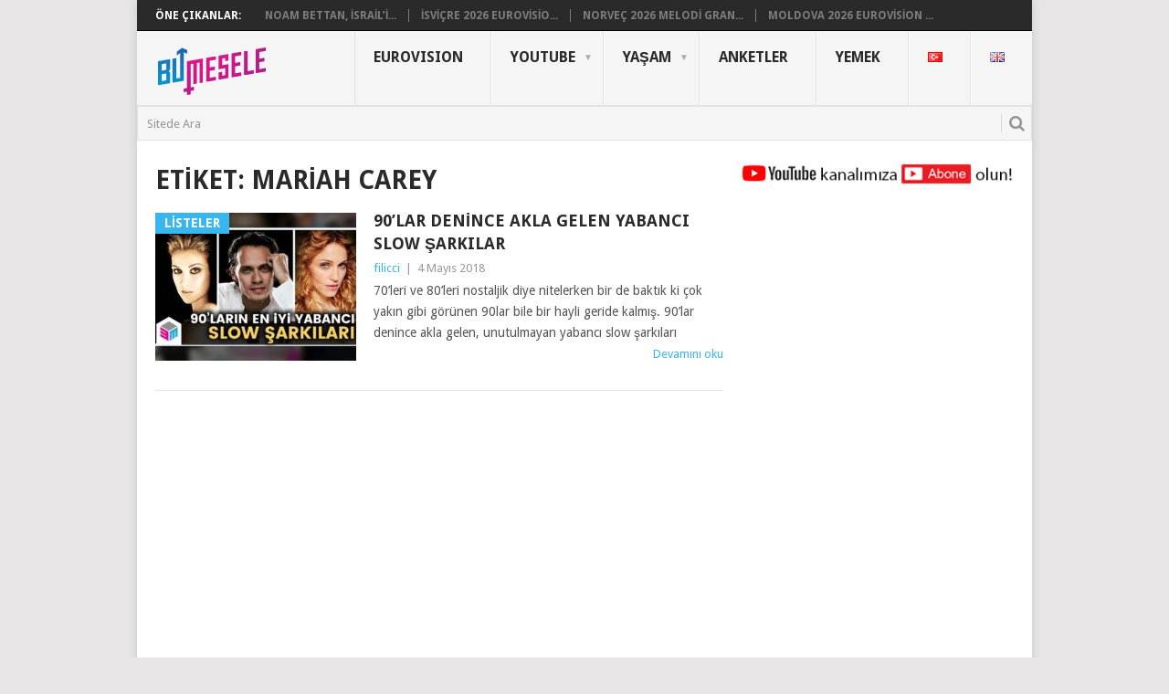

--- FILE ---
content_type: text/html; charset=UTF-8
request_url: https://www.bumesele.com/tag/mariah-carey/
body_size: 13365
content:
<!DOCTYPE html>
<html lang="tr-TR">
<head>
	<!-- Google tag (gtag.js) -->
<script async src="https://www.googletagmanager.com/gtag/js?id=G-C3FNCT5XTR"></script>
<script>
  window.dataLayer = window.dataLayer || [];
  function gtag(){dataLayer.push(arguments);}
  gtag('js', new Date());

  gtag('config', 'G-C3FNCT5XTR');
</script>
	
	<center>
<script data-ad-client="ca-pub-5599528578707542" async src="https://pagead2.googlesyndication.com/pagead/js/adsbygoogle.js"></script>
		
<script data-ad-client="ca-pub-4407654487922075" async src="https://pagead2.googlesyndication.com/pagead/js/adsbygoogle.js"></script>		
		</center>
	
<meta charset="UTF-8">
<meta name="viewport" content="width=device-width, initial-scale=1">
<link rel="profile" href="https://gmpg.org/xfn/11">
<link rel="pingback" href="https://www.bumesele.com/xmlrpc.php">
	
<title>Mariah Carey &#8211; BuMesele</title>
<style>
#wpadminbar #wp-admin-bar-wccp_free_top_button .ab-icon:before {
	content: "\f160";
	color: #02CA02;
	top: 3px;
}
#wpadminbar #wp-admin-bar-wccp_free_top_button .ab-icon {
	transform: rotate(45deg);
}
</style>
<meta name='robots' content='max-image-preview:large' />
<link rel='dns-prefetch' href='//static.addtoany.com' />
<link rel='dns-prefetch' href='//fonts.googleapis.com' />
<link rel="alternate" type="application/rss+xml" title="BuMesele &raquo; akışı" href="https://www.bumesele.com/feed/" />
<link rel="alternate" type="application/rss+xml" title="BuMesele &raquo; yorum akışı" href="https://www.bumesele.com/comments/feed/" />
<link rel="alternate" type="application/rss+xml" title="BuMesele &raquo; Mariah Carey etiket akışı" href="https://www.bumesele.com/tag/mariah-carey/feed/" />
<script type="text/javascript">
/* <![CDATA[ */
window._wpemojiSettings = {"baseUrl":"https:\/\/s.w.org\/images\/core\/emoji\/15.0.3\/72x72\/","ext":".png","svgUrl":"https:\/\/s.w.org\/images\/core\/emoji\/15.0.3\/svg\/","svgExt":".svg","source":{"concatemoji":"https:\/\/www.bumesele.com\/wp-includes\/js\/wp-emoji-release.min.js?ver=6.5.7"}};
/*! This file is auto-generated */
!function(i,n){var o,s,e;function c(e){try{var t={supportTests:e,timestamp:(new Date).valueOf()};sessionStorage.setItem(o,JSON.stringify(t))}catch(e){}}function p(e,t,n){e.clearRect(0,0,e.canvas.width,e.canvas.height),e.fillText(t,0,0);var t=new Uint32Array(e.getImageData(0,0,e.canvas.width,e.canvas.height).data),r=(e.clearRect(0,0,e.canvas.width,e.canvas.height),e.fillText(n,0,0),new Uint32Array(e.getImageData(0,0,e.canvas.width,e.canvas.height).data));return t.every(function(e,t){return e===r[t]})}function u(e,t,n){switch(t){case"flag":return n(e,"\ud83c\udff3\ufe0f\u200d\u26a7\ufe0f","\ud83c\udff3\ufe0f\u200b\u26a7\ufe0f")?!1:!n(e,"\ud83c\uddfa\ud83c\uddf3","\ud83c\uddfa\u200b\ud83c\uddf3")&&!n(e,"\ud83c\udff4\udb40\udc67\udb40\udc62\udb40\udc65\udb40\udc6e\udb40\udc67\udb40\udc7f","\ud83c\udff4\u200b\udb40\udc67\u200b\udb40\udc62\u200b\udb40\udc65\u200b\udb40\udc6e\u200b\udb40\udc67\u200b\udb40\udc7f");case"emoji":return!n(e,"\ud83d\udc26\u200d\u2b1b","\ud83d\udc26\u200b\u2b1b")}return!1}function f(e,t,n){var r="undefined"!=typeof WorkerGlobalScope&&self instanceof WorkerGlobalScope?new OffscreenCanvas(300,150):i.createElement("canvas"),a=r.getContext("2d",{willReadFrequently:!0}),o=(a.textBaseline="top",a.font="600 32px Arial",{});return e.forEach(function(e){o[e]=t(a,e,n)}),o}function t(e){var t=i.createElement("script");t.src=e,t.defer=!0,i.head.appendChild(t)}"undefined"!=typeof Promise&&(o="wpEmojiSettingsSupports",s=["flag","emoji"],n.supports={everything:!0,everythingExceptFlag:!0},e=new Promise(function(e){i.addEventListener("DOMContentLoaded",e,{once:!0})}),new Promise(function(t){var n=function(){try{var e=JSON.parse(sessionStorage.getItem(o));if("object"==typeof e&&"number"==typeof e.timestamp&&(new Date).valueOf()<e.timestamp+604800&&"object"==typeof e.supportTests)return e.supportTests}catch(e){}return null}();if(!n){if("undefined"!=typeof Worker&&"undefined"!=typeof OffscreenCanvas&&"undefined"!=typeof URL&&URL.createObjectURL&&"undefined"!=typeof Blob)try{var e="postMessage("+f.toString()+"("+[JSON.stringify(s),u.toString(),p.toString()].join(",")+"));",r=new Blob([e],{type:"text/javascript"}),a=new Worker(URL.createObjectURL(r),{name:"wpTestEmojiSupports"});return void(a.onmessage=function(e){c(n=e.data),a.terminate(),t(n)})}catch(e){}c(n=f(s,u,p))}t(n)}).then(function(e){for(var t in e)n.supports[t]=e[t],n.supports.everything=n.supports.everything&&n.supports[t],"flag"!==t&&(n.supports.everythingExceptFlag=n.supports.everythingExceptFlag&&n.supports[t]);n.supports.everythingExceptFlag=n.supports.everythingExceptFlag&&!n.supports.flag,n.DOMReady=!1,n.readyCallback=function(){n.DOMReady=!0}}).then(function(){return e}).then(function(){var e;n.supports.everything||(n.readyCallback(),(e=n.source||{}).concatemoji?t(e.concatemoji):e.wpemoji&&e.twemoji&&(t(e.twemoji),t(e.wpemoji)))}))}((window,document),window._wpemojiSettings);
/* ]]> */
</script>
<link rel='stylesheet' id='usrStyle-css' href='https://www.bumesele.com/wp-content/plugins/universal-star-rating/css/style.css?ver=6.5.7' type='text/css' media='all' />
<style id='wp-emoji-styles-inline-css' type='text/css'>

	img.wp-smiley, img.emoji {
		display: inline !important;
		border: none !important;
		box-shadow: none !important;
		height: 1em !important;
		width: 1em !important;
		margin: 0 0.07em !important;
		vertical-align: -0.1em !important;
		background: none !important;
		padding: 0 !important;
	}
</style>
<link rel='stylesheet' id='wp-block-library-css' href='https://www.bumesele.com/wp-includes/css/dist/block-library/style.min.css?ver=6.5.7' type='text/css' media='all' />
<style id='classic-theme-styles-inline-css' type='text/css'>
/*! This file is auto-generated */
.wp-block-button__link{color:#fff;background-color:#32373c;border-radius:9999px;box-shadow:none;text-decoration:none;padding:calc(.667em + 2px) calc(1.333em + 2px);font-size:1.125em}.wp-block-file__button{background:#32373c;color:#fff;text-decoration:none}
</style>
<style id='global-styles-inline-css' type='text/css'>
body{--wp--preset--color--black: #000000;--wp--preset--color--cyan-bluish-gray: #abb8c3;--wp--preset--color--white: #ffffff;--wp--preset--color--pale-pink: #f78da7;--wp--preset--color--vivid-red: #cf2e2e;--wp--preset--color--luminous-vivid-orange: #ff6900;--wp--preset--color--luminous-vivid-amber: #fcb900;--wp--preset--color--light-green-cyan: #7bdcb5;--wp--preset--color--vivid-green-cyan: #00d084;--wp--preset--color--pale-cyan-blue: #8ed1fc;--wp--preset--color--vivid-cyan-blue: #0693e3;--wp--preset--color--vivid-purple: #9b51e0;--wp--preset--gradient--vivid-cyan-blue-to-vivid-purple: linear-gradient(135deg,rgba(6,147,227,1) 0%,rgb(155,81,224) 100%);--wp--preset--gradient--light-green-cyan-to-vivid-green-cyan: linear-gradient(135deg,rgb(122,220,180) 0%,rgb(0,208,130) 100%);--wp--preset--gradient--luminous-vivid-amber-to-luminous-vivid-orange: linear-gradient(135deg,rgba(252,185,0,1) 0%,rgba(255,105,0,1) 100%);--wp--preset--gradient--luminous-vivid-orange-to-vivid-red: linear-gradient(135deg,rgba(255,105,0,1) 0%,rgb(207,46,46) 100%);--wp--preset--gradient--very-light-gray-to-cyan-bluish-gray: linear-gradient(135deg,rgb(238,238,238) 0%,rgb(169,184,195) 100%);--wp--preset--gradient--cool-to-warm-spectrum: linear-gradient(135deg,rgb(74,234,220) 0%,rgb(151,120,209) 20%,rgb(207,42,186) 40%,rgb(238,44,130) 60%,rgb(251,105,98) 80%,rgb(254,248,76) 100%);--wp--preset--gradient--blush-light-purple: linear-gradient(135deg,rgb(255,206,236) 0%,rgb(152,150,240) 100%);--wp--preset--gradient--blush-bordeaux: linear-gradient(135deg,rgb(254,205,165) 0%,rgb(254,45,45) 50%,rgb(107,0,62) 100%);--wp--preset--gradient--luminous-dusk: linear-gradient(135deg,rgb(255,203,112) 0%,rgb(199,81,192) 50%,rgb(65,88,208) 100%);--wp--preset--gradient--pale-ocean: linear-gradient(135deg,rgb(255,245,203) 0%,rgb(182,227,212) 50%,rgb(51,167,181) 100%);--wp--preset--gradient--electric-grass: linear-gradient(135deg,rgb(202,248,128) 0%,rgb(113,206,126) 100%);--wp--preset--gradient--midnight: linear-gradient(135deg,rgb(2,3,129) 0%,rgb(40,116,252) 100%);--wp--preset--font-size--small: 13px;--wp--preset--font-size--medium: 20px;--wp--preset--font-size--large: 36px;--wp--preset--font-size--x-large: 42px;--wp--preset--spacing--20: 0.44rem;--wp--preset--spacing--30: 0.67rem;--wp--preset--spacing--40: 1rem;--wp--preset--spacing--50: 1.5rem;--wp--preset--spacing--60: 2.25rem;--wp--preset--spacing--70: 3.38rem;--wp--preset--spacing--80: 5.06rem;--wp--preset--shadow--natural: 6px 6px 9px rgba(0, 0, 0, 0.2);--wp--preset--shadow--deep: 12px 12px 50px rgba(0, 0, 0, 0.4);--wp--preset--shadow--sharp: 6px 6px 0px rgba(0, 0, 0, 0.2);--wp--preset--shadow--outlined: 6px 6px 0px -3px rgba(255, 255, 255, 1), 6px 6px rgba(0, 0, 0, 1);--wp--preset--shadow--crisp: 6px 6px 0px rgba(0, 0, 0, 1);}:where(.is-layout-flex){gap: 0.5em;}:where(.is-layout-grid){gap: 0.5em;}body .is-layout-flex{display: flex;}body .is-layout-flex{flex-wrap: wrap;align-items: center;}body .is-layout-flex > *{margin: 0;}body .is-layout-grid{display: grid;}body .is-layout-grid > *{margin: 0;}:where(.wp-block-columns.is-layout-flex){gap: 2em;}:where(.wp-block-columns.is-layout-grid){gap: 2em;}:where(.wp-block-post-template.is-layout-flex){gap: 1.25em;}:where(.wp-block-post-template.is-layout-grid){gap: 1.25em;}.has-black-color{color: var(--wp--preset--color--black) !important;}.has-cyan-bluish-gray-color{color: var(--wp--preset--color--cyan-bluish-gray) !important;}.has-white-color{color: var(--wp--preset--color--white) !important;}.has-pale-pink-color{color: var(--wp--preset--color--pale-pink) !important;}.has-vivid-red-color{color: var(--wp--preset--color--vivid-red) !important;}.has-luminous-vivid-orange-color{color: var(--wp--preset--color--luminous-vivid-orange) !important;}.has-luminous-vivid-amber-color{color: var(--wp--preset--color--luminous-vivid-amber) !important;}.has-light-green-cyan-color{color: var(--wp--preset--color--light-green-cyan) !important;}.has-vivid-green-cyan-color{color: var(--wp--preset--color--vivid-green-cyan) !important;}.has-pale-cyan-blue-color{color: var(--wp--preset--color--pale-cyan-blue) !important;}.has-vivid-cyan-blue-color{color: var(--wp--preset--color--vivid-cyan-blue) !important;}.has-vivid-purple-color{color: var(--wp--preset--color--vivid-purple) !important;}.has-black-background-color{background-color: var(--wp--preset--color--black) !important;}.has-cyan-bluish-gray-background-color{background-color: var(--wp--preset--color--cyan-bluish-gray) !important;}.has-white-background-color{background-color: var(--wp--preset--color--white) !important;}.has-pale-pink-background-color{background-color: var(--wp--preset--color--pale-pink) !important;}.has-vivid-red-background-color{background-color: var(--wp--preset--color--vivid-red) !important;}.has-luminous-vivid-orange-background-color{background-color: var(--wp--preset--color--luminous-vivid-orange) !important;}.has-luminous-vivid-amber-background-color{background-color: var(--wp--preset--color--luminous-vivid-amber) !important;}.has-light-green-cyan-background-color{background-color: var(--wp--preset--color--light-green-cyan) !important;}.has-vivid-green-cyan-background-color{background-color: var(--wp--preset--color--vivid-green-cyan) !important;}.has-pale-cyan-blue-background-color{background-color: var(--wp--preset--color--pale-cyan-blue) !important;}.has-vivid-cyan-blue-background-color{background-color: var(--wp--preset--color--vivid-cyan-blue) !important;}.has-vivid-purple-background-color{background-color: var(--wp--preset--color--vivid-purple) !important;}.has-black-border-color{border-color: var(--wp--preset--color--black) !important;}.has-cyan-bluish-gray-border-color{border-color: var(--wp--preset--color--cyan-bluish-gray) !important;}.has-white-border-color{border-color: var(--wp--preset--color--white) !important;}.has-pale-pink-border-color{border-color: var(--wp--preset--color--pale-pink) !important;}.has-vivid-red-border-color{border-color: var(--wp--preset--color--vivid-red) !important;}.has-luminous-vivid-orange-border-color{border-color: var(--wp--preset--color--luminous-vivid-orange) !important;}.has-luminous-vivid-amber-border-color{border-color: var(--wp--preset--color--luminous-vivid-amber) !important;}.has-light-green-cyan-border-color{border-color: var(--wp--preset--color--light-green-cyan) !important;}.has-vivid-green-cyan-border-color{border-color: var(--wp--preset--color--vivid-green-cyan) !important;}.has-pale-cyan-blue-border-color{border-color: var(--wp--preset--color--pale-cyan-blue) !important;}.has-vivid-cyan-blue-border-color{border-color: var(--wp--preset--color--vivid-cyan-blue) !important;}.has-vivid-purple-border-color{border-color: var(--wp--preset--color--vivid-purple) !important;}.has-vivid-cyan-blue-to-vivid-purple-gradient-background{background: var(--wp--preset--gradient--vivid-cyan-blue-to-vivid-purple) !important;}.has-light-green-cyan-to-vivid-green-cyan-gradient-background{background: var(--wp--preset--gradient--light-green-cyan-to-vivid-green-cyan) !important;}.has-luminous-vivid-amber-to-luminous-vivid-orange-gradient-background{background: var(--wp--preset--gradient--luminous-vivid-amber-to-luminous-vivid-orange) !important;}.has-luminous-vivid-orange-to-vivid-red-gradient-background{background: var(--wp--preset--gradient--luminous-vivid-orange-to-vivid-red) !important;}.has-very-light-gray-to-cyan-bluish-gray-gradient-background{background: var(--wp--preset--gradient--very-light-gray-to-cyan-bluish-gray) !important;}.has-cool-to-warm-spectrum-gradient-background{background: var(--wp--preset--gradient--cool-to-warm-spectrum) !important;}.has-blush-light-purple-gradient-background{background: var(--wp--preset--gradient--blush-light-purple) !important;}.has-blush-bordeaux-gradient-background{background: var(--wp--preset--gradient--blush-bordeaux) !important;}.has-luminous-dusk-gradient-background{background: var(--wp--preset--gradient--luminous-dusk) !important;}.has-pale-ocean-gradient-background{background: var(--wp--preset--gradient--pale-ocean) !important;}.has-electric-grass-gradient-background{background: var(--wp--preset--gradient--electric-grass) !important;}.has-midnight-gradient-background{background: var(--wp--preset--gradient--midnight) !important;}.has-small-font-size{font-size: var(--wp--preset--font-size--small) !important;}.has-medium-font-size{font-size: var(--wp--preset--font-size--medium) !important;}.has-large-font-size{font-size: var(--wp--preset--font-size--large) !important;}.has-x-large-font-size{font-size: var(--wp--preset--font-size--x-large) !important;}
.wp-block-navigation a:where(:not(.wp-element-button)){color: inherit;}
:where(.wp-block-post-template.is-layout-flex){gap: 1.25em;}:where(.wp-block-post-template.is-layout-grid){gap: 1.25em;}
:where(.wp-block-columns.is-layout-flex){gap: 2em;}:where(.wp-block-columns.is-layout-grid){gap: 2em;}
.wp-block-pullquote{font-size: 1.5em;line-height: 1.6;}
</style>
<link rel='stylesheet' id='pc_google_analytics-frontend-css' href='https://www.bumesele.com/wp-content/plugins/pc-google-analytics/assets/css/frontend.css?ver=1.0.0' type='text/css' media='all' />
<link rel='stylesheet' id='wp-polls-css' href='https://www.bumesele.com/wp-content/plugins/wp-polls/polls-css.css?ver=2.77.2' type='text/css' media='all' />
<style id='wp-polls-inline-css' type='text/css'>
.wp-polls .pollbar {
	margin: 1px;
	font-size: 6px;
	line-height: 8px;
	height: 8px;
	background: #eb008b;
	border: 1px solid #26a9e0;
}

</style>
<link rel='stylesheet' id='yop-public-css' href='https://www.bumesele.com/wp-content/plugins/yop-poll/public/assets/css/yop-poll-public-6.5.30.css?ver=6.5.7' type='text/css' media='all' />
<link rel='stylesheet' id='spu-public-css-css' href='https://www.bumesele.com/wp-content/plugins/popups/public/assets/css/public.css?ver=1.9.3.8' type='text/css' media='all' />
<link rel='stylesheet' id='point-style-css' href='https://www.bumesele.com/wp-content/themes/point/style.css?ver=6.5.7' type='text/css' media='all' />
<style id='point-style-inline-css' type='text/css'>

        a:hover, .menu .current-menu-item > a, .menu .current-menu-item, .current-menu-ancestor > a.sf-with-ul, .current-menu-ancestor, footer .textwidget a, .single_post a, #commentform a, .copyrights a:hover, a, footer .widget li a:hover, .menu > li:hover > a, .single_post .post-info a, .post-info a, .readMore a, .reply a, .fn a, .carousel a:hover, .single_post .related-posts a:hover, .sidebar.c-4-12 .textwidget a, footer .textwidget a, .sidebar.c-4-12 a:hover, .title a:hover, .trending-articles li a:hover { color: #38B7EE; }
        .nav-previous a, .nav-next a, .sub-menu, #commentform input#submit, .tagcloud a, #tabber ul.tabs li a.selected, .featured-cat, .mts-subscribe input[type='submit'], .pagination a, .widget .wpt_widget_content #tags-tab-content ul li a, .latestPost-review-wrapper, .pagination .dots, .primary-navigation #wpmm-megamenu .wpmm-posts .wpmm-pagination a, #wpmm-megamenu .review-total-only { background: #38B7EE; color: #fff; } .header-button { background: #ffffff; } #logo a { color: #2a2a2a; }
			
</style>
<link rel='stylesheet' id='theme-slug-fonts-css' href='//fonts.googleapis.com/css?family=Droid+Sans%3A400%2C700' type='text/css' media='all' />
<link rel='stylesheet' id='tablepress-default-css' href='https://www.bumesele.com/wp-content/plugins/tablepress/css/build/default.css?ver=2.3.2' type='text/css' media='all' />
<link rel='stylesheet' id='addtoany-css' href='https://www.bumesele.com/wp-content/plugins/add-to-any/addtoany.min.css?ver=1.16' type='text/css' media='all' />
<script type="text/javascript" id="addtoany-core-js-before">
/* <![CDATA[ */
window.a2a_config=window.a2a_config||{};a2a_config.callbacks=[];a2a_config.overlays=[];a2a_config.templates={};a2a_localize = {
	Share: "Share",
	Save: "Save",
	Subscribe: "Subscribe",
	Email: "Email",
	Bookmark: "Bookmark",
	ShowAll: "Show all",
	ShowLess: "Show less",
	FindServices: "Find service(s)",
	FindAnyServiceToAddTo: "Instantly find any service to add to",
	PoweredBy: "Powered by",
	ShareViaEmail: "Share via email",
	SubscribeViaEmail: "Subscribe via email",
	BookmarkInYourBrowser: "Bookmark in your browser",
	BookmarkInstructions: "Press Ctrl+D or \u2318+D to bookmark this page",
	AddToYourFavorites: "Add to your favorites",
	SendFromWebOrProgram: "Send from any email address or email program",
	EmailProgram: "Email program",
	More: "More&#8230;",
	ThanksForSharing: "Thanks for sharing!",
	ThanksForFollowing: "Thanks for following!"
};
/* ]]> */
</script>
<script type="text/javascript" async src="https://static.addtoany.com/menu/page.js" id="addtoany-core-js"></script>
<script type="text/javascript" src="https://www.bumesele.com/wp-includes/js/jquery/jquery.min.js?ver=3.7.1" id="jquery-core-js"></script>
<script type="text/javascript" src="https://www.bumesele.com/wp-includes/js/jquery/jquery-migrate.min.js?ver=3.4.1" id="jquery-migrate-js"></script>
<script type="text/javascript" async src="https://www.bumesele.com/wp-content/plugins/add-to-any/addtoany.min.js?ver=1.1" id="addtoany-jquery-js"></script>
<script type="text/javascript" src="https://www.bumesele.com/wp-content/plugins/pc-google-analytics/assets/js/frontend.min.js?ver=1.0.0" id="pc_google_analytics-frontend-js"></script>
<script type="text/javascript" id="yop-public-js-extra">
/* <![CDATA[ */
var objectL10n = {"yopPollParams":{"urlParams":{"ajax":"https:\/\/www.bumesele.com\/wp-admin\/admin-ajax.php","wpLogin":"https:\/\/www.bumesele.com\/wp-login.php?redirect_to=https%3A%2F%2Fwww.bumesele.com%2Fwp-admin%2Fadmin-ajax.php%3Faction%3Dyop_poll_record_wordpress_vote"},"apiParams":{"reCaptcha":{"siteKey":""},"reCaptchaV2Invisible":{"siteKey":""},"reCaptchaV3":{"siteKey":""},"hCaptcha":{"siteKey":""}},"captchaParams":{"imgPath":"https:\/\/www.bumesele.com\/wp-content\/plugins\/yop-poll\/public\/assets\/img\/","url":"https:\/\/www.bumesele.com\/wp-content\/plugins\/yop-poll\/app.php","accessibilityAlt":"Sound icon","accessibilityTitle":"Accessibility option: listen to a question and answer it!","accessibilityDescription":"Type below the <strong>answer<\/strong> to what you hear. Numbers or words:","explanation":"Click or touch the <strong>ANSWER<\/strong>","refreshAlt":"Refresh\/reload icon","refreshTitle":"Refresh\/reload: get new images and accessibility option!"},"voteParams":{"invalidPoll":"Invalid Poll \/ Ge\u00e7ersiz anket","noAnswersSelected":"You haven&#039;t selected any options \/ Hi\u00e7 bir cevap se\u00e7mediniz","minAnswersRequired":"You should select at least {min_answers_allowed} options \/ En az {min_answers_allowed} se\u00e7ene\u011fi se\u00e7melisiniz","maxAnswersRequired":"You may not select more than {max_answers_allowed} options \/ En fazla {max_answers_allowed} se\u00e7enek i\u015faretleyebilirsiniz","noAnswerForOther":"No value for other \/ Di\u011fer se\u00e7ene\u011fini bo\u015f b\u0131rakt\u0131n\u0131z","noValueForCustomField":"{custom_field_name} is required","consentNotChecked":"\u015eartlar\u0131 onaylamad\u0131n\u0131z","noCaptchaSelected":"Captcha gereklidir","thankYou":"Thanks for your vote \/ Ankete kat\u0131ld\u0131\u011f\u0131n\u0131z i\u00e7in Te\u015fekk\u00fcrler"},"resultsParams":{"singleVote":"oy","multipleVotes":"oy","singleAnswer":"cevap","multipleAnswers":"cevaplar"}}};
/* ]]> */
</script>
<script type="text/javascript" src="https://www.bumesele.com/wp-content/plugins/yop-poll/public/assets/js/yop-poll-public-6.5.30.min.js?ver=6.5.7" id="yop-public-js"></script>
<link rel="https://api.w.org/" href="https://www.bumesele.com/wp-json/" /><link rel="alternate" type="application/json" href="https://www.bumesele.com/wp-json/wp/v2/tags/3823" /><link rel="EditURI" type="application/rsd+xml" title="RSD" href="https://www.bumesele.com/xmlrpc.php?rsd" />
<meta name="generator" content="WordPress 6.5.7" />
	<script>
		(function(i,s,o,g,r,a,m){i['GoogleAnalyticsObject']=r;i[r]=i[r]||function(){
		(i[r].q=i[r].q||[]).push(arguments)},i[r].l=1*new Date();a=s.createElement(o),
		m=s.getElementsByTagName(o)[0];a.async=1;a.src=g;m.parentNode.insertBefore(a,m)
		})(window,document,'script','//www.google-analytics.com/analytics.js','ga');
		
		ga('create', 'G-C3FNCT5XTR', 'auto');
		ga('send', 'pageview');
		
		</script>
<script id="wpcp_disable_selection" type="text/javascript">
var image_save_msg='You are not allowed to save images!';
	var no_menu_msg='Context Menu disabled!';
	var smessage = "Copyright © BuMesele.com / İzinsiz kullanılamaz.";

function disableEnterKey(e)
{
	var elemtype = e.target.tagName;
	
	elemtype = elemtype.toUpperCase();
	
	if (elemtype == "TEXT" || elemtype == "TEXTAREA" || elemtype == "INPUT" || elemtype == "PASSWORD" || elemtype == "SELECT" || elemtype == "OPTION" || elemtype == "EMBED")
	{
		elemtype = 'TEXT';
	}
	
	if (e.ctrlKey){
     var key;
     if(window.event)
          key = window.event.keyCode;     //IE
     else
          key = e.which;     //firefox (97)
    //if (key != 17) alert(key);
     if (elemtype!= 'TEXT' && (key == 97 || key == 65 || key == 67 || key == 99 || key == 88 || key == 120 || key == 26 || key == 85  || key == 86 || key == 83 || key == 43 || key == 73))
     {
		if(wccp_free_iscontenteditable(e)) return true;
		show_wpcp_message('You are not allowed to copy content or view source');
		return false;
     }else
     	return true;
     }
}


/*For contenteditable tags*/
function wccp_free_iscontenteditable(e)
{
	var e = e || window.event; // also there is no e.target property in IE. instead IE uses window.event.srcElement
  	
	var target = e.target || e.srcElement;

	var elemtype = e.target.nodeName;
	
	elemtype = elemtype.toUpperCase();
	
	var iscontenteditable = "false";
		
	if(typeof target.getAttribute!="undefined" ) iscontenteditable = target.getAttribute("contenteditable"); // Return true or false as string
	
	var iscontenteditable2 = false;
	
	if(typeof target.isContentEditable!="undefined" ) iscontenteditable2 = target.isContentEditable; // Return true or false as boolean

	if(target.parentElement.isContentEditable) iscontenteditable2 = true;
	
	if (iscontenteditable == "true" || iscontenteditable2 == true)
	{
		if(typeof target.style!="undefined" ) target.style.cursor = "text";
		
		return true;
	}
}

////////////////////////////////////
function disable_copy(e)
{	
	var e = e || window.event; // also there is no e.target property in IE. instead IE uses window.event.srcElement
	
	var elemtype = e.target.tagName;
	
	elemtype = elemtype.toUpperCase();
	
	if (elemtype == "TEXT" || elemtype == "TEXTAREA" || elemtype == "INPUT" || elemtype == "PASSWORD" || elemtype == "SELECT" || elemtype == "OPTION" || elemtype == "EMBED")
	{
		elemtype = 'TEXT';
	}
	
	if(wccp_free_iscontenteditable(e)) return true;
	
	var isSafari = /Safari/.test(navigator.userAgent) && /Apple Computer/.test(navigator.vendor);
	
	var checker_IMG = '';
	if (elemtype == "IMG" && checker_IMG == 'checked' && e.detail >= 2) {show_wpcp_message(alertMsg_IMG);return false;}
	if (elemtype != "TEXT")
	{
		if (smessage !== "" && e.detail == 2)
			show_wpcp_message(smessage);
		
		if (isSafari)
			return true;
		else
			return false;
	}	
}

//////////////////////////////////////////
function disable_copy_ie()
{
	var e = e || window.event;
	var elemtype = window.event.srcElement.nodeName;
	elemtype = elemtype.toUpperCase();
	if(wccp_free_iscontenteditable(e)) return true;
	if (elemtype == "IMG") {show_wpcp_message(alertMsg_IMG);return false;}
	if (elemtype != "TEXT" && elemtype != "TEXTAREA" && elemtype != "INPUT" && elemtype != "PASSWORD" && elemtype != "SELECT" && elemtype != "OPTION" && elemtype != "EMBED")
	{
		return false;
	}
}	
function reEnable()
{
	return true;
}
document.onkeydown = disableEnterKey;
document.onselectstart = disable_copy_ie;
if(navigator.userAgent.indexOf('MSIE')==-1)
{
	document.onmousedown = disable_copy;
	document.onclick = reEnable;
}
function disableSelection(target)
{
    //For IE This code will work
    if (typeof target.onselectstart!="undefined")
    target.onselectstart = disable_copy_ie;
    
    //For Firefox This code will work
    else if (typeof target.style.MozUserSelect!="undefined")
    {target.style.MozUserSelect="none";}
    
    //All other  (ie: Opera) This code will work
    else
    target.onmousedown=function(){return false}
    target.style.cursor = "default";
}
//Calling the JS function directly just after body load
window.onload = function(){disableSelection(document.body);};

//////////////////special for safari Start////////////////
var onlongtouch;
var timer;
var touchduration = 1000; //length of time we want the user to touch before we do something

var elemtype = "";
function touchstart(e) {
	var e = e || window.event;
  // also there is no e.target property in IE.
  // instead IE uses window.event.srcElement
  	var target = e.target || e.srcElement;
	
	elemtype = window.event.srcElement.nodeName;
	
	elemtype = elemtype.toUpperCase();
	
	if(!wccp_pro_is_passive()) e.preventDefault();
	if (!timer) {
		timer = setTimeout(onlongtouch, touchduration);
	}
}

function touchend() {
    //stops short touches from firing the event
    if (timer) {
        clearTimeout(timer);
        timer = null;
    }
	onlongtouch();
}

onlongtouch = function(e) { //this will clear the current selection if anything selected
	
	if (elemtype != "TEXT" && elemtype != "TEXTAREA" && elemtype != "INPUT" && elemtype != "PASSWORD" && elemtype != "SELECT" && elemtype != "EMBED" && elemtype != "OPTION")	
	{
		if (window.getSelection) {
			if (window.getSelection().empty) {  // Chrome
			window.getSelection().empty();
			} else if (window.getSelection().removeAllRanges) {  // Firefox
			window.getSelection().removeAllRanges();
			}
		} else if (document.selection) {  // IE?
			document.selection.empty();
		}
		return false;
	}
};

document.addEventListener("DOMContentLoaded", function(event) { 
    window.addEventListener("touchstart", touchstart, false);
    window.addEventListener("touchend", touchend, false);
});

function wccp_pro_is_passive() {

  var cold = false,
  hike = function() {};

  try {
	  const object1 = {};
  var aid = Object.defineProperty(object1, 'passive', {
  get() {cold = true}
  });
  window.addEventListener('test', hike, aid);
  window.removeEventListener('test', hike, aid);
  } catch (e) {}

  return cold;
}
/*special for safari End*/
</script>
<script id="wpcp_disable_Right_Click" type="text/javascript">
document.ondragstart = function() { return false;}
	function nocontext(e) {
	   return false;
	}
	document.oncontextmenu = nocontext;
</script>
<style>
.unselectable
{
-moz-user-select:none;
-webkit-user-select:none;
cursor: default;
}
html
{
-webkit-touch-callout: none;
-webkit-user-select: none;
-khtml-user-select: none;
-moz-user-select: none;
-ms-user-select: none;
user-select: none;
-webkit-tap-highlight-color: rgba(0,0,0,0);
}
</style>
<script id="wpcp_css_disable_selection" type="text/javascript">
var e = document.getElementsByTagName('body')[0];
if(e)
{
	e.setAttribute('unselectable',"on");
}
</script>
<link rel="icon" href="https://www.bumesele.com/wp-content/uploads/2024/07/cropped-bm-icon-1-32x32.png" sizes="32x32" />
<link rel="icon" href="https://www.bumesele.com/wp-content/uploads/2024/07/cropped-bm-icon-1-192x192.png" sizes="192x192" />
<link rel="apple-touch-icon" href="https://www.bumesele.com/wp-content/uploads/2024/07/cropped-bm-icon-1-180x180.png" />
<meta name="msapplication-TileImage" content="https://www.bumesele.com/wp-content/uploads/2024/07/cropped-bm-icon-1-270x270.png" />
</head>

<body data-rsssl=1 id="blog" class="archive tag tag-mariah-carey tag-3823 wp-custom-logo unselectable">

<center> <!-- <a href="https://www.cihandemirok.com/category/logos.html"><img class="alignnone wp-image-6694" src="https://www.bumesele.com/cd-ad.gif" alt="" width="" height="" /></a> 
	<a href="https://app.hps.im/d7ct/9xhvu7op"><img class="alignnone" src="https://www.bumesele.com/hb-ad.jpg" alt="" width="" height="" /></a> -->
	</center>
	
<div class="main-container">

			<div class="trending-articles">
			<ul>
				<li class="firstlink">Öne Çıkanlar:</li>
									<li class="trendingPost ">
						<a href="https://www.bumesele.com/noam-bettan-israilin-eurovision-2026-temsilcisi-secildi/" title="Noam Bettan, İsrail’in Eurovision 2026 Temsilcisi Seçildi" rel="bookmark">Noam Bettan, İsrail’i...</a>
					</li>                   
									<li class="trendingPost ">
						<a href="https://www.bumesele.com/isvicre-2026-eurovision-temsilcisini-secti/" title="İsviçre 2026 Eurovision Temsilcisini Seçti" rel="bookmark">İsviçre 2026 Eurovisio...</a>
					</li>                   
									<li class="trendingPost ">
						<a href="https://www.bumesele.com/norvec-2026-melodi-grand-prix-adaylari-aciklandi/" title="Norveç 2026 Melodi Grand Prix Adayları Açıklandı" rel="bookmark">Norveç 2026 Melodi Gran...</a>
					</li>                   
									<li class="trendingPost last">
						<a href="https://www.bumesele.com/moldova-2026-eurovision-temsilcisini-ve-sarkisini-secti/" title="Moldova 2026 Eurovision Temsilcisini ve Şarkısını Seçti" rel="bookmark">Moldova 2026 Eurovision ...</a>
					</li>                   
							</ul>
		</div>
	
	<header id="masthead" class="site-header" role="banner">
		 <div class="site-branding">
			  
									<h2 id="logo" class="image-logo" itemprop="headline">
						<a href="https://www.bumesele.com"><img src="https://www.bumesele.com/wp-content/uploads/2021/01/cropped-logo.png" alt="BuMesele"></a>
					</h2><!-- END #logo -->
			 
							 
			
			<a href="#" id="pull" class="toggle-mobile-menu">Menü</a>
			<div class="primary-navigation">
				<nav id="navigation" class="mobile-menu-wrapper" role="navigation">
											<ul id="menu-navigation" class="menu clearfix"><li id="menu-item-13144" class="menu-item menu-item-type-taxonomy menu-item-object-category"><a href="https://www.bumesele.com/category/eurovision-haber/">Eurovısıon<br /><span class="sub"></span></a></li>
<li id="menu-item-2551" class="menu-item menu-item-type-taxonomy menu-item-object-category menu-item-has-children"><a href="https://www.bumesele.com/category/youtube/">YouTube<br /><span class="sub"></span></a>
<ul class="sub-menu">
	<li id="menu-item-9808" class="menu-item menu-item-type-taxonomy menu-item-object-category"><a href="https://www.bumesele.com/category/youtube/eurovision/">Eurovision<br /><span class="sub"></span></a></li>
	<li id="menu-item-2583" class="menu-item menu-item-type-taxonomy menu-item-object-category"><a href="https://www.bumesele.com/category/youtube/listeler/">Listeler<br /><span class="sub"></span></a></li>
	<li id="menu-item-9439" class="menu-item menu-item-type-taxonomy menu-item-object-category"><a href="https://www.bumesele.com/category/youtube/diziler/">Diziler<br /><span class="sub"></span></a></li>
	<li id="menu-item-8939" class="menu-item menu-item-type-taxonomy menu-item-object-category"><a href="https://www.bumesele.com/category/youtube/filmler/">Filmler<br /><span class="sub"></span></a></li>
	<li id="menu-item-8941" class="menu-item menu-item-type-taxonomy menu-item-object-category"><a href="https://www.bumesele.com/category/youtube/oyunlar/">Oyunlar<br /><span class="sub"></span></a></li>
</ul>
</li>
<li id="menu-item-7252" class="menu-item menu-item-type-taxonomy menu-item-object-category menu-item-has-children"><a href="https://www.bumesele.com/category/yasam/">Yaşam<br /><span class="sub"></span></a>
<ul class="sub-menu">
	<li id="menu-item-106" class="menu-item menu-item-type-taxonomy menu-item-object-category menu-item-has-children"><a href="https://www.bumesele.com/category/yasam/kultur-sanat/">Kültür<br /><span class="sub"></span></a>
	<ul class="sub-menu">
		<li id="menu-item-2580" class="menu-item menu-item-type-taxonomy menu-item-object-category"><a href="https://www.bumesele.com/category/yasam/kultur-sanat/kitap/">Kitap<br /><span class="sub"></span></a></li>
		<li id="menu-item-14103" class="menu-item menu-item-type-taxonomy menu-item-object-category"><a href="https://www.bumesele.com/category/yasam/kultur-sanat/kitap/cocuk-kitap/">Çocuk Kitap<br /><span class="sub"></span></a></li>
		<li id="menu-item-2581" class="menu-item menu-item-type-taxonomy menu-item-object-category"><a href="https://www.bumesele.com/category/yasam/kultur-sanat/tiyatro/">Tiyatro<br /><span class="sub"></span></a></li>
		<li id="menu-item-5385" class="menu-item menu-item-type-taxonomy menu-item-object-category"><a href="https://www.bumesele.com/category/oyun/">Oyun<br /><span class="sub"></span></a></li>
		<li id="menu-item-7643" class="menu-item menu-item-type-taxonomy menu-item-object-category"><a href="https://www.bumesele.com/category/yasam/kultur-sanat/muzik/">Müzik<br /><span class="sub"></span></a></li>
		<li id="menu-item-3100" class="menu-item menu-item-type-taxonomy menu-item-object-category"><a href="https://www.bumesele.com/category/film/">Film<br /><span class="sub"></span></a></li>
	</ul>
</li>
	<li id="menu-item-7255" class="menu-item menu-item-type-taxonomy menu-item-object-category menu-item-has-children"><a href="https://www.bumesele.com/category/yasam/anne-bebek/">Anne-Bebek<br /><span class="sub"></span></a>
	<ul class="sub-menu">
		<li id="menu-item-10589" class="menu-item menu-item-type-taxonomy menu-item-object-category"><a href="https://www.bumesele.com/category/yasam/anne-bebek/bebek-sagligi/">Bebek Sağlığı<br /><span class="sub"></span></a></li>
		<li id="menu-item-8108" class="menu-item menu-item-type-taxonomy menu-item-object-category"><a href="https://www.bumesele.com/category/yasam/anne-bebek/bebek-yemekleri/">Bebek Yemekleri<br /><span class="sub"></span></a></li>
		<li id="menu-item-8094" class="menu-item menu-item-type-taxonomy menu-item-object-category"><a href="https://www.bumesele.com/category/yasam/anne-bebek/emzirme/">Emzirme<br /><span class="sub"></span></a></li>
		<li id="menu-item-7256" class="menu-item menu-item-type-taxonomy menu-item-object-category"><a href="https://www.bumesele.com/category/yasam/anne-bebek/hamilelik/">Hamilelik<br /><span class="sub"></span></a></li>
	</ul>
</li>
	<li id="menu-item-9071" class="menu-item menu-item-type-taxonomy menu-item-object-category menu-item-has-children"><a href="https://www.bumesele.com/category/yasam/guzellik/">Güzellik<br /><span class="sub"></span></a>
	<ul class="sub-menu">
		<li id="menu-item-2576" class="menu-item menu-item-type-taxonomy menu-item-object-category"><a href="https://www.bumesele.com/category/yasam/guzellik/cilt-bakimi/">Cilt Bakımı<br /><span class="sub"></span></a></li>
		<li id="menu-item-2577" class="menu-item menu-item-type-taxonomy menu-item-object-category"><a href="https://www.bumesele.com/category/yasam/guzellik/sac-bakimi/">Saç Bakımı<br /><span class="sub"></span></a></li>
	</ul>
</li>
	<li id="menu-item-2578" class="menu-item menu-item-type-taxonomy menu-item-object-category"><a href="https://www.bumesele.com/category/yasam/saglik/">Sağlık<br /><span class="sub"></span></a></li>
	<li id="menu-item-7253" class="menu-item menu-item-type-taxonomy menu-item-object-category"><a href="https://www.bumesele.com/category/yasam/gundem/">Gündem<br /><span class="sub"></span></a></li>
	<li id="menu-item-3294" class="menu-item menu-item-type-taxonomy menu-item-object-category"><a href="https://www.bumesele.com/category/yasam/inceleme/">İnceleme<br /><span class="sub"></span></a></li>
	<li id="menu-item-14239" class="menu-item menu-item-type-taxonomy menu-item-object-category"><a href="https://www.bumesele.com/category/yasam/teknoloji/">Teknoloji<br /><span class="sub"></span></a></li>
	<li id="menu-item-7254" class="menu-item menu-item-type-taxonomy menu-item-object-category"><a href="https://www.bumesele.com/category/yasam/tv-magazin/">Tv Magazin<br /><span class="sub"></span></a></li>
</ul>
</li>
<li id="menu-item-9073" class="menu-item menu-item-type-taxonomy menu-item-object-category"><a href="https://www.bumesele.com/category/anketler/">Anketler<br /><span class="sub"></span></a></li>
<li id="menu-item-6518" class="menu-item menu-item-type-taxonomy menu-item-object-category"><a href="https://www.bumesele.com/category/yemek/">Yemek<br /><span class="sub"></span></a></li>
<li id="menu-item-12866-tr" class="lang-item lang-item-15006 lang-item-tr current-lang lang-item-first menu-item menu-item-type-custom menu-item-object-custom"><a href="https://www.bumesele.com/tag/mariah-carey/"><img src="[data-uri]" alt="Türkçe" width="16" height="11" style="width: 16px; height: 11px;" /><br /><span class="sub"></span></a></li>
<li id="menu-item-12866-en" class="lang-item lang-item-15009 lang-item-en no-translation menu-item menu-item-type-custom menu-item-object-custom"><a href="https://www.bumesele.com/en/"><img src="[data-uri]" alt="English" width="16" height="11" style="width: 16px; height: 11px;" /><br /><span class="sub"></span></a></li>
</ul>									</nav><!-- #navigation -->
			</div><!-- .primary-navigation -->
		</div><!-- .site-branding -->
<form method="get" id="searchform" class="search-form" action="https://www.bumesele.com/" _lpchecked="1">
	<fieldset>
		<input type="text" name="s" id="s" value="Sitede Ara" onblur="if (this.value == '') {this.value = 'Sitede Ara';}" onfocus="if (this.value == 'Sitede Ara') {this.value = '';}" >
		<button id="search-image" class="sbutton" type="submit" value="">
    		<i class="point-icon icon-search"></i>
    	</button>
		<!-- <input id="search-image" class="sbutton" type="submit" style="border:0; vertical-align: top;" value=""> -->
	</fieldset>
</form>
	</header><!-- #masthead -->
	<center>
		<!-- <a href="https://tr.siberianhealth.com/tr/shop/user/registration/CONSULTANT/?ref=2557213821"><img class="alignnone" src="https://www.bumesele.com/sbw-reklam.jpeg" alt="" width="" height="" /></a> -->
		
<!--<script async src="https://pagead2.googlesyndication.com/pagead/js/adsbygoogle.js?client=ca-pub-5599528578707542"
     crossorigin="anonymous"></script> -->
<!-- Banner -->
<!--<ins class="adsbygoogle"
     style="display:inline-block;width:728px;height:90px"
     data-ad-client="ca-pub-5599528578707542"
     data-ad-slot="5022663139"></ins>
<script>
     (adsbygoogle = window.adsbygoogle || []).push({});
</script>-->
	</center>

	<!--<center>
	<!--<script async src="https://pagead2.googlesyndication.com/pagead/js/adsbygoogle.js"></script>-->
<!-- Fixed Banner -->
<!--<ins class="adsbygoogle"
     style="display:inline-block;width:728px;height:90px"
     data-ad-client="ca-pub-4407654487922075"
     data-ad-slot="2150819722"></ins>
<script>
     (adsbygoogle = window.adsbygoogle || []).push({});
</script>-->
	<!--</center>-->	
	
		
			
<div id="page" class="home-page">
	<div class="content">
		<div class="article">
			<h1 class="postsby">
				<span>Etiket: <span>Mariah Carey</span></span>
			</h1>	
			
						
				<article class="pexcerpt post excerpt ">
																		<a href="https://www.bumesele.com/90lar-denince-akla-gelen-yabanci-slow-sarkilar/" title="90’lar Denince Akla Gelen Yabancı Slow Şarkılar" rel="nofollow" id="featured-thumbnail">
								<div class="featured-thumbnail"><img width="220" height="162" src="https://www.bumesele.com/wp-content/uploads/2018/05/En-İyi-Yabancı-Slow-220x162.jpeg" class="attachment-featured size-featured wp-post-image" alt="" title="" decoding="async" /></div>								<div class="featured-cat">Listeler</div>
															</a>
																<header>						
						<h2 class="title">
							<a href="https://www.bumesele.com/90lar-denince-akla-gelen-yabanci-slow-sarkilar/" title="90’lar Denince Akla Gelen Yabancı Slow Şarkılar" rel="bookmark">90’lar Denince Akla Gelen Yabancı Slow Şarkılar</a>
						</h2>
						<div class="post-info"><span class="theauthor"><a href="https://www.bumesele.com/author/filicci/" title="filicci tarafından yazılan yazılar" rel="author">filicci</a></span> | <span class="thetime">4 Mayıs 2018</span></div>
					</header><!--.header-->
											<div class="post-content image-caption-format-1">
				            70’leri ve 80’leri nostaljik diye nitelerken bir de baktık ki çok yakın gibi görünen 90lar bile bir hayli geride kalmış. 90’lar denince akla gelen, unutulmayan yabancı slow şarkıları						</div>
					    <span class="readMore"><a href="https://www.bumesele.com/90lar-denince-akla-gelen-yabanci-slow-sarkilar/" title="90’lar Denince Akla Gelen Yabancı Slow Şarkılar" rel="nofollow">Devamını oku</a></span>
				    				</article>

			
				<nav class="navigation posts-navigation" role="navigation">
		<!--Start Pagination-->
        			<h2 class="screen-reader-text">Yazılar navigasyonu</h2>
			<div class="pagination nav-links">
				
							</div>
			</nav><!--End Pagination-->
	
		
		</div>
		
<aside class="sidebar c-4-12">
	<div id="sidebars" class="sidebar">
		<div class="sidebar_list">
			<aside id="text-5" class="widget widget_text">			<div class="textwidget"><p><a href="https://www.youtube.com/bumesele?sub_confirmation=1" target="_blank" rel="noopener"><img loading="lazy" decoding="async" class="alignnone" src="https://www.bumesele.com/bumesele-abone-olun-320.jpg" alt="" width="320" height="26" /></a></p>
</div>
		</aside><aside id="custom_html-4" class="widget_text widget widget_custom_html"><div class="textwidget custom-html-widget"><script async src="https://pagead2.googlesyndication.com/pagead/js/adsbygoogle.js"></script>
<!-- Dikey -->
<ins class="adsbygoogle"
     style="display:block"
     data-ad-client="ca-pub-5599528578707542"
     data-ad-slot="6728650566"
     data-ad-format="auto"
     data-full-width-responsive="true"></ins>
<script>
     (adsbygoogle = window.adsbygoogle || []).push({});
</script></div></aside><aside id="a2a_follow_widget-2" class="widget widget_a2a_follow_widget"><h3 class="widget-title">Bizi takip edin!</h3><div class="a2a_kit a2a_kit_size_32 a2a_follow addtoany_list"><a class="a2a_button_facebook" href="https://www.facebook.com/bumesele" title="Facebook" rel="noopener" target="_blank"></a><a class="a2a_button_instagram" href="https://www.instagram.com/bumesele" title="Instagram" rel="noopener" target="_blank"></a><a class="a2a_button_twitter" href="https://twitter.com/bumesele" title="Twitter" rel="noopener" target="_blank"></a><a class="a2a_button_youtube" href="https://www.youtube.com/bumesele" title="YouTube" rel="noopener" target="_blank"></a></div></aside><aside id="categories-2" class="widget widget_categories"><h3 class="widget-title">Tüm Kategoriler</h3><form action="https://www.bumesele.com" method="get"><label class="screen-reader-text" for="cat">Tüm Kategoriler</label><select  name='cat' id='cat' class='postform'>
	<option value='-1'>Kategori seçin</option>
	<option class="level-0" value="10311">Anketler</option>
	<option class="level-0" value="7197">Eurovısıon</option>
	<option class="level-0" value="2573">Film</option>
	<option class="level-0" value="2">Mevzuat</option>
	<option class="level-0" value="5335">Oyun</option>
	<option class="level-0" value="369">Top10</option>
	<option class="level-0" value="8123">Yaşam</option>
	<option class="level-1" value="8125">&nbsp;&nbsp;&nbsp;Anne-Bebek</option>
	<option class="level-2" value="12273">&nbsp;&nbsp;&nbsp;&nbsp;&nbsp;&nbsp;Bebek Sağlığı</option>
	<option class="level-2" value="9563">&nbsp;&nbsp;&nbsp;&nbsp;&nbsp;&nbsp;Bebek Yemekleri</option>
	<option class="level-2" value="9531">&nbsp;&nbsp;&nbsp;&nbsp;&nbsp;&nbsp;Emzirme</option>
	<option class="level-2" value="8126">&nbsp;&nbsp;&nbsp;&nbsp;&nbsp;&nbsp;Hamilelik</option>
	<option class="level-1" value="8124">&nbsp;&nbsp;&nbsp;Gündem</option>
	<option class="level-1" value="89">&nbsp;&nbsp;&nbsp;Güzellik</option>
	<option class="level-2" value="729">&nbsp;&nbsp;&nbsp;&nbsp;&nbsp;&nbsp;Cilt Bakımı</option>
	<option class="level-2" value="730">&nbsp;&nbsp;&nbsp;&nbsp;&nbsp;&nbsp;Saç Bakımı</option>
	<option class="level-1" value="7">&nbsp;&nbsp;&nbsp;Hobi</option>
	<option class="level-1" value="2858">&nbsp;&nbsp;&nbsp;İnceleme</option>
	<option class="level-1" value="4">&nbsp;&nbsp;&nbsp;Kültür</option>
	<option class="level-2" value="728">&nbsp;&nbsp;&nbsp;&nbsp;&nbsp;&nbsp;Kitap</option>
	<option class="level-3" value="35434">&nbsp;&nbsp;&nbsp;&nbsp;&nbsp;&nbsp;&nbsp;&nbsp;&nbsp;Çocuk Kitap</option>
	<option class="level-2" value="8877">&nbsp;&nbsp;&nbsp;&nbsp;&nbsp;&nbsp;Müzik</option>
	<option class="level-2" value="725">&nbsp;&nbsp;&nbsp;&nbsp;&nbsp;&nbsp;Tiyatro</option>
	<option class="level-1" value="5480">&nbsp;&nbsp;&nbsp;Masal</option>
	<option class="level-1" value="11902">&nbsp;&nbsp;&nbsp;Pratik Bilgiler</option>
	<option class="level-1" value="731">&nbsp;&nbsp;&nbsp;Sağlık</option>
	<option class="level-1" value="5732">&nbsp;&nbsp;&nbsp;Spor</option>
	<option class="level-1" value="3221">&nbsp;&nbsp;&nbsp;Tv Magazin</option>
	<option class="level-0" value="4321">Yemek</option>
	<option class="level-0" value="2298">YouTube</option>
	<option class="level-1" value="10402">&nbsp;&nbsp;&nbsp;Diziler</option>
	<option class="level-1" value="4567">&nbsp;&nbsp;&nbsp;Eurovision</option>
	<option class="level-1" value="5334">&nbsp;&nbsp;&nbsp;Filmler</option>
	<option class="level-1" value="2299">&nbsp;&nbsp;&nbsp;Listeler</option>
	<option class="level-1" value="5336">&nbsp;&nbsp;&nbsp;Oyunlar</option>
</select>
</form><script type="text/javascript">
/* <![CDATA[ */

(function() {
	var dropdown = document.getElementById( "cat" );
	function onCatChange() {
		if ( dropdown.options[ dropdown.selectedIndex ].value > 0 ) {
			dropdown.parentNode.submit();
		}
	}
	dropdown.onchange = onCatChange;
})();

/* ]]> */
</script>
</aside><aside id="custom_html-5" class="widget_text widget widget_custom_html"><div class="textwidget custom-html-widget"><script async src="https://pagead2.googlesyndication.com/pagead/js/adsbygoogle.js"></script>
<!-- Dikey -->
<ins class="adsbygoogle"
     style="display:block"
     data-ad-client="ca-pub-5599528578707542"
     data-ad-slot="6728650566"
     data-ad-format="auto"
     data-full-width-responsive="true"></ins>
<script>
     (adsbygoogle = window.adsbygoogle || []).push({});
</script></div></aside><aside id="pages-2" class="widget widget_pages"><h3 class="widget-title">BuMesele.com</h3>
			<ul>
				<li class="page_item page-item-1782"><a href="https://www.bumesele.com/hakkimizda/">Hakkımızda</a></li>
<li class="page_item page-item-653"><a href="https://www.bumesele.com/iletisim/">İletişim</a></li>
			</ul>

			</aside><aside id="search-2" class="widget widget_search"><form method="get" id="searchform" class="search-form" action="https://www.bumesele.com/" _lpchecked="1">
	<fieldset>
		<input type="text" name="s" id="s" value="Sitede Ara" onblur="if (this.value == '') {this.value = 'Sitede Ara';}" onfocus="if (this.value == 'Sitede Ara') {this.value = '';}" >
		<button id="search-image" class="sbutton" type="submit" value="">
    		<i class="point-icon icon-search"></i>
    	</button>
		<!-- <input id="search-image" class="sbutton" type="submit" style="border:0; vertical-align: top;" value=""> -->
	</fieldset>
</form></aside>		</div>
	</div><!--sidebars-->
</aside>
			</div><!-- .content -->
</div><!-- #page -->
<footer>
	</footer><!--footer-->
<!--start copyrights-->
<div class="copyrights">
	<div class="row" id="copyright-note">
					<div class="foot-logo">
				<a href="https://www.bumesele.com" rel="nofollow"><img src="https://www.bumesele.com/wp-content/uploads/2021/01/logo-footer.png" alt="BuMesele" ></a>
			</div>
				<div class="copyright-left-text">Copyright &copy; 2026 <a href="https://www.bumesele.com" title="" rel="nofollow">BuMesele</a>.</div>
		<div class="copyright-text">
					</div>
		<div class="footer-navigation">
							<ul id="menu-sayfa-alti" class="menu"><li id="menu-item-1784" class="menu-item menu-item-type-post_type menu-item-object-page menu-item-1784"><a href="https://www.bumesele.com/hakkimizda/">Hakkımızda</a></li>
<li id="menu-item-1758" class="menu-item menu-item-type-post_type menu-item-object-page menu-item-1758"><a href="https://www.bumesele.com/iletisim/">İletişim</a></li>
</ul>					</div>
		<div class="top"><a href="#top" class="toplink"><i class="point-icon icon-up-dir"></i></a></div>
	</div>
</div>
<!--end copyrights-->
	<div id="wpcp-error-message" class="msgmsg-box-wpcp hideme"><span>error: </span>Copyright © BuMesele.com / İzinsiz kullanılamaz.</div>
	<script>
	var timeout_result;
	function show_wpcp_message(smessage)
	{
		if (smessage !== "")
			{
			var smessage_text = '<span>Alert: </span>'+smessage;
			document.getElementById("wpcp-error-message").innerHTML = smessage_text;
			document.getElementById("wpcp-error-message").className = "msgmsg-box-wpcp warning-wpcp showme";
			clearTimeout(timeout_result);
			timeout_result = setTimeout(hide_message, 3000);
			}
	}
	function hide_message()
	{
		document.getElementById("wpcp-error-message").className = "msgmsg-box-wpcp warning-wpcp hideme";
	}
	</script>
		<style>
	@media print {
	body * {display: none !important;}
		body:after {
		content: "You are not allowed to print preview this page, Thank you"; }
	}
	</style>
		<style type="text/css">
	#wpcp-error-message {
	    direction: ltr;
	    text-align: center;
	    transition: opacity 900ms ease 0s;
	    z-index: 99999999;
	}
	.hideme {
    	opacity:0;
    	visibility: hidden;
	}
	.showme {
    	opacity:1;
    	visibility: visible;
	}
	.msgmsg-box-wpcp {
		border:1px solid #f5aca6;
		border-radius: 10px;
		color: #555;
		font-family: Tahoma;
		font-size: 11px;
		margin: 10px;
		padding: 10px 36px;
		position: fixed;
		width: 255px;
		top: 50%;
  		left: 50%;
  		margin-top: -10px;
  		margin-left: -130px;
  		-webkit-box-shadow: 0px 0px 34px 2px rgba(242,191,191,1);
		-moz-box-shadow: 0px 0px 34px 2px rgba(242,191,191,1);
		box-shadow: 0px 0px 34px 2px rgba(242,191,191,1);
	}
	.msgmsg-box-wpcp span {
		font-weight:bold;
		text-transform:uppercase;
	}
		.warning-wpcp {
		background:#ffecec url('https://www.bumesele.com/wp-content/plugins/wp-content-copy-protector/images/warning.png') no-repeat 10px 50%;
	}
    </style>
<script type="text/javascript" id="wp-polls-js-extra">
/* <![CDATA[ */
var pollsL10n = {"ajax_url":"https:\/\/www.bumesele.com\/wp-admin\/admin-ajax.php","text_wait":"Son iste\u011finiz halen i\u015fleniyor. L\u00fctfen biraz bekleyin...","text_valid":"L\u00fctfen ge\u00e7erli bir anket cevab\u0131 se\u00e7in.","text_multiple":"\u0130zin verilen maksimum se\u00e7im say\u0131s\u0131:","show_loading":"1","show_fading":"1"};
/* ]]> */
</script>
<script type="text/javascript" src="https://www.bumesele.com/wp-content/plugins/wp-polls/polls-js.js?ver=2.77.2" id="wp-polls-js"></script>
<script type="text/javascript" id="spu-public-js-extra">
/* <![CDATA[ */
var spuvar = {"is_admin":"","disable_style":"","ajax_mode":"","ajax_url":"https:\/\/www.bumesele.com\/wp-admin\/admin-ajax.php","ajax_mode_url":"https:\/\/www.bumesele.com\/?spu_action=spu_load&lang=tr","pid":"3823","is_front_page":"","is_category":"","site_url":"https:\/\/www.bumesele.com","is_archive":"1","is_search":"","is_preview":"","seconds_confirmation_close":"5"};
var spuvar_social = [];
/* ]]> */
</script>
<script type="text/javascript" src="https://www.bumesele.com/wp-content/plugins/popups/public/assets/js/public.js?ver=1.9.3.8" id="spu-public-js"></script>
<script type="text/javascript" src="https://www.bumesele.com/wp-content/themes/point/js/customscripts.js?ver=20120212" id="point-customscripts-js"></script>
</div><!-- main-container -->

</body>
</html>


--- FILE ---
content_type: text/html; charset=utf-8
request_url: https://www.google.com/recaptcha/api2/aframe
body_size: 268
content:
<!DOCTYPE HTML><html><head><meta http-equiv="content-type" content="text/html; charset=UTF-8"></head><body><script nonce="piDIME-cjJG4waYRhz07vg">/** Anti-fraud and anti-abuse applications only. See google.com/recaptcha */ try{var clients={'sodar':'https://pagead2.googlesyndication.com/pagead/sodar?'};window.addEventListener("message",function(a){try{if(a.source===window.parent){var b=JSON.parse(a.data);var c=clients[b['id']];if(c){var d=document.createElement('img');d.src=c+b['params']+'&rc='+(localStorage.getItem("rc::a")?sessionStorage.getItem("rc::b"):"");window.document.body.appendChild(d);sessionStorage.setItem("rc::e",parseInt(sessionStorage.getItem("rc::e")||0)+1);localStorage.setItem("rc::h",'1769027843216');}}}catch(b){}});window.parent.postMessage("_grecaptcha_ready", "*");}catch(b){}</script></body></html>